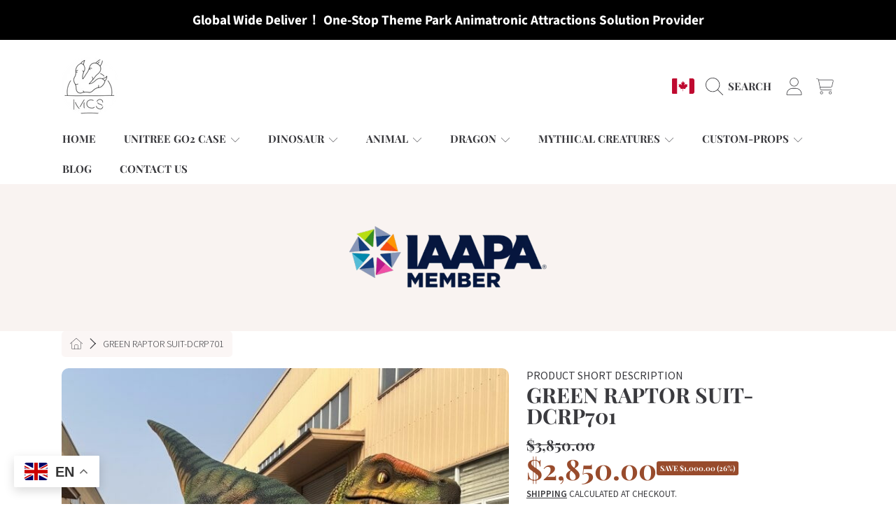

--- FILE ---
content_type: text/css
request_url: https://www.mcsdino.com/cdn/shop/t/18/assets/component-predictive-search.css?v=53487451913459244981762847973
body_size: 404
content:
.predictive-search{display:none;position:absolute;top:100%;width:100%;left:0;z-index:3;height:calc(100vh - var(--search-header-height));height:calc(var(--viewport-height, 100vh) - var(--search-header-height))}#predictive-search-results{height:100%;overflow:hidden;position:relative}.predictive-search-scroll-content{overflow-y:auto;-webkit-overflow-scrolling:touch;height:100%;padding-bottom:78px}.predictive-search__results-groups-wrapper{display:flex;gap:10px;margin-top:1.25rem}.predictive-search__result-group{display:flex;flex-direction:column;flex:1 1 auto;gap:2rem}.predictive-search__result-group:first-child .predictive-search__pages-wrapper{display:none}.predictive-search__load-results{position:fixed;bottom:0;width:100%;background:rgb(var(--color-background))}.predictive-search--search-template{z-index:2}@media screen and (min-width: 750px){.predictive-search__results-groups-wrapper--no-products .predictive-search__result-group:nth-child(2),.predictive-search__result-group:last-child .predictive-search__pages-wrapper{display:none}.predictive-search__result-group:first-child .predictive-search__pages-wrapper{display:initial}.predictive-search__result-group:first-child{flex:0 0 26.4rem}.predictive-search__results-groups-wrapper--no-products .predictive-search__result-group:first-child,.predictive-search__result-group:only-child{flex-grow:1}}@media screen and (max-width: 749px){.predictive-search--header{right:0;left:0;top:100%}.predictive-search__results-groups-wrapper{flex-direction:column}}predictive-search[open] .predictive-search,predictive-search[loading] .predictive-search{display:block}.predictive-search__title{background-color:rgb(var(--color-background))}.predictive-search__heading{font-family:var(--font-subheading-family);font-style:var(--font-subheading-style);font-size:calc(var(--font-subheading-scale) * 1rem);font-weight:300;text-transform:uppercase;margin:0;color:rgb(var(--color-foreground))}predictive-search .loader-bounce{width:8.125rem;height:1.5rem;line-height:0;margin:auto;display:block}.predictive-search__results-list{margin-top:.8125rem;margin-bottom:.8125rem}.predictive-search__results-groups-wrapper--no-suggestions .predictive-search__results-list{display:grid;grid-template-columns:repeat(2,1fr)}.predictive-search__loading-state{text-align:center;margin-top:1.625rem}.predictive-search__loading-state .loader-bounce>div{width:.75rem;height:.75rem;background:rgb(var(--color-foreground))}.predictive-search__loading-state .loader-bounce-text{display:block;font-family:var(--font-heading-family);font-size:calc(var(--font-heading-scale) * 2.125rem);font-weight:600}predictive-search:not([loading]) .predictive-search__loading-state{display:none}predictive-search[loading] .predictive-search__loading-state{padding:1rem}predictive-search[loading] .predictive-search__heading~.predictive-search__loading-state,predictive-search[loading] .predictive-search__title,predictive-search[loading] .predictive-search__results-list:first-child,predictive-search[loading] .predictive-search__no-results{display:none}.predictive-search__item--link{display:grid;grid-template-columns:5rem 1fr;grid-column-gap:2rem;grid-template-areas:"product-image product-content"}.predictive-search__item-price{font-family:var(--font-price-family);font-style:var(--font-price-style);font-weight:var(--font-price-weight);font-size:calc(var(--font-price-scale) * 1.125rem)}.predictive-search__item-content--centered{justify-content:center}.predictive-search__item-vendor{font-size:.9rem}.predictive-search__item-heading{margin:0;font-size:.9375rem}.predictive-search__item-vendor+.predictive-search__item-heading{margin-top:.5rem}.predictive-search__item{padding-bottom:.625rem;text-align:left;width:100%;word-break:break-word;line-height:1.25;margin:0;font-size:1rem;font-weight:300;font-family:var(--font-body-family);transition:opacity .2s ease-in;display:block}@media screen and (pointer: fine){.predictive-search__item:hover{opacity:.8}}.predictive-search__item--link-with-thumbnail{display:grid;grid-template-columns:5rem 1fr;grid-column-gap:.625rem;grid-template-areas:"product-image product-content";padding-bottom:1.25rem}.predictive-search__item-content{grid-area:product-content;display:flex;flex-direction:column}.predictive-search__view-all{text-align:right;width:100%;padding:1rem 0;word-break:break-all;line-height:1.25;margin:0;font-size:1rem;font-weight:300;text-transform:uppercase;height:78px;font-family:var(--font-heading-family);display:flex;align-items:center;gap:1.25rem;justify-content:flex-end}.predictive-search__item--term .icon{margin-left:1rem;vertical-align:bottom}.predictive-search__image{grid-area:product-image;object-fit:contain;font-family:"object-fit: contain";border-radius:var(--border-radius-thumnails)}.predictive-search__no-results{text-align:center}.predictive-search__no-results h3{margin:3.625rem 0 .625rem;font-size:calc(var(--font-heading-scale) * 2.125rem)}.predictive-search__no-results p{font-size:1.125rem;color:rgb(var(--color-foreground))}@media screen and (max-width: 768px){.predictive-search__loading-state .loader-bounce>div{width:.5rem;height:.5rem}predictive-search .loader-bounce{height:.625rem}.predictive-search__loading-state .loader-bounce-text{font-size:calc(var(--font-heading-scale) * 1.25rem)}.predictive-search__item{padding:.6875rem 0}.predictive-search__view-all{font-size:1rem;height:64px}.predictive-search__results-list{margin-top:.8125rem;margin-bottom:1.5rem}.predictive-search__results-groups-wrapper--no-suggestions .predictive-search__results-list{display:block}.predictive-search__no-results{margin-top:1rem}.predictive-search__no-results h3{font-size:calc(var(--font-heading-scale) * 1.75rem)}.predictive-search__no-results span{font-size:2.375rem;margin-top:1.25rem}.predictive-search__no-results p{font-size:1rem}}
/*# sourceMappingURL=/cdn/shop/t/18/assets/component-predictive-search.css.map?v=53487451913459244981762847973 */


--- FILE ---
content_type: text/css
request_url: https://www.mcsdino.com/cdn/shop/t/18/assets/component-product-card.css?v=146123356345559369871762847974
body_size: 968
content:
.product-card-wrapper{display:block;overflow:hidden;transform:scale(1);transition:transform .2s ease-in-out;margin:auto}.product-grid.hidden{opacity:0}.product-card{position:relative;width:100%}.product-card .product__tags{position:absolute;top:0;right:calc(var(--border-radius-container) / 2 + 10px);max-width:calc(100% - ((var(--border-radius-container) * 2) + 10px));z-index:2}.product-card .product__tags__badge{border-radius:0 0 var(--border-radius-form-elements) var(--border-radius-form-elements)}.product-card .product__tags__badge:not(.color-promo-tag){background-color:rgb(var(--color-background));color:rgb(var(--color-foreground))}.article-card{padding-bottom:0}.product-card.card--text-only{padding-bottom:0;background-color:rgb(var(--color-background),.5)}.badge{position:absolute;top:0;right:10px;z-index:1;background:rgb(var(--color-foreground));color:rgb(var(--color-background));font-size:calc(.75rem * var(--font-section-scale, 1));font-weight:300;text-transform:uppercase;padding:.25rem .625rem;border-radius:0 0 var(--border-radius-form-elements) var(--border-radius-form-elements)}.badge--sale{background:rgb(var(--color-sale))}.product-card__image-wrapper{overflow:hidden;border-radius:var(--border-radius-container) var(--border-radius-container) 0px 0px;display:block;width:100%;position:relative}.product-card__image{position:relative;transition:opacity .3s ease-in;overflow:hidden;opacity:1;border-radius:var(--border-radius-container) var(--border-radius-container) 0 0}.product-card__image__variant{position:absolute;top:0;height:100%;width:100%;overflow:hidden;opacity:0;transition:opacity .3s ease-in-out}.product-card__image__variant.is-visible{opacity:1}.product-card__image video{object-fit:cover}.product-card__image .deferred-media video{max-width:100%;position:absolute;top:0;left:0;height:100%;width:100%}.product-card__countdown{position:absolute;padding:19px;bottom:0;left:0;width:100%;opacity:0;visibility:hidden;transition:opacity .25s ease-in,visibility .25s ease-in}@media screen and (pointer: fine){.product-card-wrapper:hover .product-card__countdown{opacity:1;visibility:visible}.product-card-wrapper:hover .product-card-item__option.show{height:var(--to-height)}.product-card-wrapper:hover .product-card-item__option.show p{opacity:0;visibility:hidden}.product-card-wrapper:hover .product-card__swatches{opacity:1;visibility:visible}.quick-add{max-height:0;opacity:0;padding:0}}.product-card__countdown countdown-timer[data-compact=true]{width:100%;margin:0}.product-card__countdown countdown-timer[data-compact=true] .countdown__timer{width:100%;gap:3px}.product-card__countdown countdown-timer[data-compact=true] .countdown__timer-item{font-size:.625rem;padding:.375rem}.grid-view-item--sold-out .product-card__image:after{content:"";position:absolute;top:0;left:0;width:100%;height:100%;background:#0006}.product-card__empty-image{position:relative;overflow:hidden}.product-card__empty-image.media--adapt{padding-bottom:100%}.product-card__empty-image .product-card__text{position:absolute;top:50%;left:50%;transform:translate(-50%,-50%);text-align:center;color:rgb(var(--color-foreground));font-size:calc(var(--font-heading-scale) * 2.25rem);line-height:1.2}.product-card__empty-image .placeholder{position:absolute;width:100%;height:100%}.product-card__image .product-card__image--hover{background:rgb(var(--color-background));opacity:0;transition:opacity .3s ease-in;position:absolute;width:100%;height:100%;top:0;left:0}.product-card__information{position:absolute;z-index:-1;top:0;left:0;width:100%;padding-bottom:0;background:rgb(var(--color-background));border-radius:var(--border-radius-container)}.product-card__information.media--portrait{padding-top:125%}.product-card__information.media--square,.product-card__information.media--adapt{padding-top:100%}.product-card__information__wrapper{padding:19px}.product-card__information__wrapper--hide{visibility:hidden}@media not screen and (pointer: fine){.product-card__information__wrapper--hide{display:none}}.article-card .product-card__image-wrapper{position:absolute}.article-card .product-card__information{position:relative}.product-card__information__wrapper .rating-star,.product-card__information__wrapper .rating .loox-rating .loox-rating-content{font-size:calc(var(--font-size) * .9rem)}.product-card__information__wrapper .price{line-height:1;margin-bottom:.5rem;word-break:break-word}.product-card__article-info{margin-top:.5625rem;line-height:1}.article-card__title{color:rgb(var(--color-foreground));--font-heading-size: calc(var(--font-heading-scale) * 1.375rem);line-height:var(--font-heading-line-height);margin:0}.article-card__excerpt{line-height:1.2;font-size:calc(.875rem * var(--font-section-scale, 1));color:rgb(var(--color-foreground));font-weight:300;margin:.625rem 0}.product-card__title{color:rgb(var(--color-foreground));font-family:var(--font-body-family);font-weight:300;font-size:calc(.9375rem * var(--font-section-scale, 1));text-align:left;width:100%;line-height:1.25;margin-bottom:3px;display:block;font-style:normal}.product-card__title span{display:block;text-transform:initial}.product-card__article-info .product-card__title{display:inline}.product-card-item__option{position:relative}.product-card-item__option.show{height:var(--from-height);transition:height .2s ease-in}.product-card-item__colors p,.product-card-item__colors .product-card-item__swatch-name{opacity:1;visibility:visible;text-transform:uppercase;font-family:var(--font-body-family);font-size:calc(.6875rem * var(--font-section-scale, 1));font-weight:300;color:rgb(var(--color-foreground));margin:0;transition:opacity .3s ease-in,visibility .3s ease-in}.product-card-item__option--mockup p,.product-card-item__option--mockup .product-card-item__swatch-name{opacity:0}.product-card-item__option--mockup.show p,.product-card-item__option--mockup.show .product-card-item__swatch-name{display:none}.product-card__swatches{position:absolute;top:0;left:0;display:block;opacity:0;visibility:visible;transition:all .3s ease-in}.product-card__swatches,.product-card__swatches--mockup{--swatch--size: calc(34px * var(--swatch-size-percentage) / 100 )}.product-card__added{color:rgb(var(--color-foreground));text-transform:uppercase;font-size:calc(.75rem * var(--font-section-scale, 1));font-family:var(--font-body-family);font-weight:300;display:flex;gap:4px}.product-card__added .icon-check{height:1.1em;width:auto}.product-grid .grid--2-col .product-card__information__wrapper{padding:18px 20px}.product-grid .grid--2-col .price{font-size:1.875rem;margin-bottom:.75rem}.product-grid .grid--2-col .price .price__unit{margin-top:7px}.product-grid .grid--2-col .price .price__unit .price-unit-price{font-size:1.0625rem}.product-grid .grid--2-col .product-card__title{font-size:.9375rem}.product-grid .grid--2-col .product-card-item__colors p,.product-grid .grid--2-col .product-card-item__colors .product-card-item__swatch-name,.product-grid .grid--2-col .product-card__added{font-size:.75rem}.product-grid .grid--2-col .product-card__text{font-size:2.8125rem}@media not screen and (pointer: fine){.product-card{padding-bottom:0}.product-card__title{font-size:calc(1rem * var(--font-section-scale, 1));margin-bottom:4px}.product-card__image-wrapper{position:absolute;z-index:1}.product-card__information{position:relative;z-index:0}.product-card.card--text-only .product-card__image-wrapper{position:relative}.product-card-item__option.show{height:auto;margin-bottom:5px}.product-card-item__option.show:last-child{margin-bottom:0}.product-card__swatches{position:static;opacity:1;visibility:visible;margin-top:2px}}@media screen and (min-width: 767px){.grid--4-col-tablet .product-card__text{font-size:1.625rem}}@media only screen and (max-width: 1024px){.product-card-item__colors p,.product-card-item__colors .product-card-item__swatch-name{font-size:.6875rem}.product-card__swatches,.product-card__swatches--mockup{--swatch--size: calc(30px * var(--swatch-size-percentage) / 100 )}.product-card__added{font-size:.6875rem}.product-card__added:before{font-size:7px;margin-right:3px}.product-card__empty-image .product-card__text{font-size:calc(var(--font-heading-scale) * 1.875rem)}.product-card__countdown countdown-timer[data-compact=true] .countdown__timer-item{font-size:.5625rem}.product-card__countdown countdown-timer[data-compact=true] .countdown__timer-item span{font-size:1rem}}@media only screen and (max-width: 768px){.badge{font-size:.75rem}.product-card__empty-image .product-card__text{font-size:calc(var(--font-heading-scale) * 1.375rem)}.product-card-item__colors-content li div{width:18px;height:18px}.product-card__information__wrapper{padding:16px}.product-card__countdown{display:none}.product-card__information__wrapper .rating{margin-top:2px}.product-card__information__wrapper .rating-star,.product-card__information__wrapper .rating .loox-rating .loox-rating-content{font-size:calc(var(--font-size) * .7rem)}.product-card__information__wrapper .loox-rating-label{font-size:.75rem}}@media (max-width: 370px){.product-card__title{font-size:calc(.75rem * var(--font-section-scale, 1))}}@media (max-width: 300px){.product-card__empty-image .product-card__text,.product-grid .medium-up--one-quarter .product-card__text{font-size:1rem}}
/*# sourceMappingURL=/cdn/shop/t/18/assets/component-product-card.css.map?v=146123356345559369871762847974 */


--- FILE ---
content_type: text/css
request_url: https://www.mcsdino.com/cdn/shop/t/18/assets/component-list-payment.css?v=134208610472058645901762847973
body_size: -559
content:
.list-payment {
  display: flex;
  flex-wrap: wrap;
  justify-content: left;
  align-items: center;
  margin-left: -0.25rem;
}

.list-payment__item {
  padding: 0 0.25rem 0.25rem;
}

@media screen and (min-width: 750px) {
  .list-payment {
    justify-content: flex-start;
    padding-top: 0;
  }

  .list-payment__item {
    padding: 0 0.25rem;
  }
}


--- FILE ---
content_type: text/javascript
request_url: https://www.mcsdino.com/cdn/shop/t/18/assets/variants.js?v=141131016598555601951762847973
body_size: 2855
content:
class VariantSelects extends HTMLElement{pendingRequestUrl=null;constructor(){super(),this.initDropdownSize(),this.initColorChips(),this.addEventListener("change",event=>{const target=this.getInputForEventTarget(event.target);this.updateSelectionMetadata(event),publish(PUB_SUB_EVENTS.optionValueSelectionChange,{data:{event,target,selectedOptionValues:this.selectedOptionValues}})})}connectedCallback(){backgroundCheck("[data-adaptive-text]")}initDropdownSize(){const dropdownList=this.querySelectorAll(".product-form__input--dropdown");let arrayList=[];for(let i=0;i<dropdownList.length;i++){const eachList=dropdownList[i].offsetWidth;arrayList.push(eachList);const MaxWidth=Math.max.apply(null,arrayList);MaxWidth>0&&(dropdownList[i].style.width=MaxWidth+"px",dropdownList[i].querySelector(".select").style.width=MaxWidth+"px")}}initColorChips(){let fieldsetsColorRadios=Array.from(this.querySelectorAll(".product-meta-selector--color label:not([data-enable-native-swatches])"))||[];fieldsetsColorRadios.length&&fieldsetsColorRadios.forEach(field=>{const backgroundColor=field.querySelector(".selector-color-square").style.backgroundColor;!field.querySelector(".selector-color-square").style.backgroundImage&&!backgroundColor&&field.classList.add("single-option--no-color")})}updateSelectionMetadata({target}){const{value,tagName}=target;if(tagName==="SELECT"&&target.selectedOptions.length)Array.from(target.options).find(option=>option.getAttribute("selected")).removeAttribute("selected"),target.selectedOptions[0].setAttribute("selected","selected");else if(tagName==="INPUT"&&target.type==="radio"){const selectedSwatchValue=target.closest(".product-form__item").querySelector("[data-selected-value]");selectedSwatchValue&&(selectedSwatchValue.innerHTML=value)}else if(tagName==="INPUT"&&target.type==="checkbox"){const selectedOptionValue=target.closest("[data-selector-checkbox]").querySelector('input[type="hidden"]'),oldValueId=target.dataset.optionValueId,oldProductUrl=target.dataset.productUrl;target.setAttribute("data-option-value-id",selectedOptionValue?.value),target.setAttribute("data-product-url",selectedOptionValue?.dataset.productUrl),selectedOptionValue&&(selectedOptionValue.value=oldValueId),selectedOptionValue?.setAttribute("data-product-url",oldProductUrl)}}getInputForEventTarget(target){return target.tagName==="SELECT"?target.selectedOptions[0]:target}get selectedOptionValues(){return Array.from(this.querySelectorAll('select option[selected], fieldset input[type="radio"]:checked, fieldset input[type="checkbox"]')).map(({dataset})=>dataset.optionValueId)}}customElements.define("variant-selects",VariantSelects);class ProductCheckboxGroup extends HTMLElement{constructor(){super();const productMetagrid=this.closest(".product__meta-grid");this.productForm=productMetagrid.querySelector("product-form"),this.dynamicCheckoutWrap=productMetagrid.querySelector(".product-form__dynamic-buttons");const errorMessage=this.parentElement.querySelector(".input-error-message"),inputElms=this.querySelectorAll("input[type=checkbox]"),mainInputELm=this.querySelector("input[type=hidden]"),minLimit=this.dataset.min?parseInt(this.dataset.min):null,maxLimit=this.dataset.max?parseInt(this.dataset.max):null;inputElms.forEach(inputElm=>{inputElm.addEventListener("change",evt=>{const checkedInputs=this.querySelectorAll("input[type=checkbox]:checked");let checkedString="";if(minLimit&&checkedInputs.length>=minLimit){const inputError=this.querySelector("input.input--error");errorMessage&&errorMessage.classList.add("hide"),inputError&&inputError.classList.remove("input--error"),productMetagrid.querySelectorAll(".input--error").length===0&&this.productForm.handleErrorMessage();const requiredInputs=Array.from(productMetagrid.querySelectorAll("input[aria-required]:not(.checkbox-group__input)"));let checker=arr=>arr.every(v=>v===!0);const checkValues=requiredInputs.map(requiredInput=>!(requiredInput.value==""||requiredInput.type=="checkbox"&&!requiredInput.checked));checker(checkValues)?this.dynamicCheckoutWrap.classList.remove("product-form__dynamic-buttons--disable"):this.dynamicCheckoutWrap.classList.add("product-form__dynamic-buttons--disable")}else minLimit&&checkedInputs.length<minLimit&&this.dynamicCheckoutWrap.classList.add("product-form__dynamic-buttons--disable");if(maxLimit){const disableInput=checkedInputs.length>=maxLimit;this.querySelectorAll("input[type=checkbox]:not(:checked)").forEach(uncheckedInput=>{uncheckedInput.disabled=disableInput})}checkedInputs.forEach(checkedInput=>{checkedString.length>0&&(checkedString+=","),checkedString+=checkedInput.value}),mainInputELm.value=checkedString})})}}customElements.define("product-checkbox-group",ProductCheckboxGroup);class DateField extends HTMLElement{constructor(){if(super(),!this.dataset.days)return;const daysFromCurrentDate=parseInt(this.dataset.days),currentDay=new Date,forwardDays=currentDay.getDate()+daysFromCurrentDate;currentDay.setDate(forwardDays);const inputDate=this.querySelector('input[type="date"]'),monthValue=(currentDay.getMonth()+1).toLocaleString("en-US",{minimumIntegerDigits:2,useGrouping:!1}),dateValue=currentDay.getDate().toLocaleString("en-US",{minimumIntegerDigits:2,useGrouping:!1}),newDateAllowed=`${currentDay.getFullYear()}-${monthValue}-${dateValue}`;inputDate.value=newDateAllowed,inputDate.min=newDateAllowed}}customElements.define("date-field",DateField);class ProductCustomOption extends HTMLElement{constructor(){super(),this.optionName=this.dataset.optionName,this.optionType=this.dataset.type,this.iconStyle=this.dataset.iconStyle;const requiredInput=this.querySelector("[aria-required]");if(requiredInput&&this.validateError(requiredInput),this.optionType==="swatches"&&this.setColorSwatch(),this.optionType==="color-picker"&&this.setColorPicker(),this.optionType==="image-upload"&&this.setDragAndDrop(),this.optionType==="single-line"||this.optionType==="multi-line"){const fieldWrapper=this.querySelector(".field-wrapper__input");fieldWrapper.getAttribute("maxlength")&&this.maxLenghtRemaining(fieldWrapper)}}setColorSwatch(){[...this.querySelectorAll(`input[name="properties[${this.optionName}]"]`)].forEach(optionInput=>{optionInput.addEventListener("change",evt=>{const currentInput=evt.currentTarget,selectedColorStatus=this.querySelector(".selected-status--color");currentInput.checked&&selectedColorStatus&&(selectedColorStatus.textContent=currentInput.value)})})}setColorPicker(){this.querySelector('input[type="color"]').addEventListener("change",evt=>{const currentInput=evt.currentTarget,selectedColorStatus=this.querySelector(".selected-status--color"),customField=this.querySelector(".field-color__custom");selectedColorStatus&&(selectedColorStatus.textContent=currentInput.value),customField&&(customField.style.backgroundColor=currentInput.value)})}maxLenghtRemaining(fieldWrapper){const maxlengthCountElm=this.querySelector(".requirement-form span");if(maxlengthCountElm){const maxLength=fieldWrapper.maxLength;maxlengthCountElm.textContent=maxLength-fieldWrapper.value.length,fieldWrapper.addEventListener("keyup",()=>{const characterCount=maxLength-fieldWrapper.value.length;maxlengthCountElm.textContent=characterCount})}}validateError(requiredInput){const productMetagrid=requiredInput.closest(".product__meta-grid");let eventName="keyup";(requiredInput.tagName==="SELECT"||requiredInput.type==="checkbox"||requiredInput.type==="file")&&(eventName="change"),this.productForm=productMetagrid.querySelector("product-form"),this.dynamicCheckoutWrap=productMetagrid.querySelector(".product-form__dynamic-buttons"),requiredInput.addEventListener(eventName,event=>{let currentInput=requiredInput;if((currentInput.value==""||currentInput.type=="checkbox"&&!currentInput.checked)&&this.dynamicCheckoutWrap.classList.add("product-form__dynamic-buttons--disable"),currentInput.classList.contains("input--error")){if(currentInput.classList.contains("checkbox-group__input")||currentInput.type=="checkbox"&&!currentInput.checked)return;removeErrorStyle(currentInput),productMetagrid.querySelectorAll(".input--error").length===0&&(this.dynamicCheckoutWrap.classList.remove("product-form__dynamic-buttons--disable"),this.productForm.handleErrorMessage())}})}formatFileType(file){const type=file.type,splitType=type.split("/"),subtype=splitType[1];let formattedType=subtype,handleSubtype=subtype.toLowerCase().replace(/[^a-z0-9]+/g,"-").replace(/-$/,"").replace(/^-/,"");const applicationType={pdf:subtype.toUpperCase(),"vnd-ms-excel":"Excel","vnd-openxmlformats-officedocument-spreadsheetml-sheet":"Excel","vnd-ms-powerpoint":"PowerPoint","vnd-openxmlformats-officedocument-presentationml-presentation":"PowerPoint","x-msvideo":"AVI",html:"HTML",msword:"Word","vnd-openxmlformats-officedocument-wordprocessingml-document":"Word",csv:"CSV",mpeg:"MP3 Audio",webm:"WEBM Audio","mp4-video":"MP4 Video","mpeg-video":"MPEG Video","webm-video":"WEBM Video","vnd-rar":"RAR archive",rtf:"RTF",plain:"Text",wav:"WAV","vnd-adobe-photoshop":"Adobe Photoshop",postscript:"Adobe Illustrator"};if(type.startsWith("image/"))applicationType[handleSubtype]?formattedType=applicationType[handleSubtype]:(formattedType=splitType[1].toUpperCase(),formattedType=`${formattedType} Image`);else if(type.startsWith("video/")){const handleVideoSubtype=`${handleSubtype}-video`;applicationType[handleVideoSubtype]&&(formattedType=applicationType[handleVideoSubtype])}else applicationType[handleSubtype]&&(formattedType=applicationType[handleSubtype]);return formattedType}calculateSize(file){let numberOfBytes=file.size;if(numberOfBytes===0)return 0;const units=["B","KB","MB","GB","TB","PB","EB","ZB","YB"],exponent=Math.min(Math.floor(Math.log(numberOfBytes)/Math.log(1024)),units.length-1),approx=numberOfBytes/1024**exponent;return exponent===0?`${numberOfBytes} bytes`:`${approx.toFixed(2)} ${units[exponent]}`}getIconName(file){const fileName=file.name,type=file.type;let iconName="fa-file";return/\.(xls?x|csv)$/i.test(fileName)&&(iconName="fa-file-excel"),/\.(doc?x)$/i.test(fileName)&&(iconName="fa-file-word"),/\.(ppt?x)$/i.test(fileName)&&(iconName="fa-file-powerpoint"),/\.(txt)$/i.test(fileName)&&(iconName="fa-file-text"),/\.(pdf)$/i.test(fileName)&&(iconName="fa-file-pdf"),type.startsWith("video/")&&(iconName="fa-file-video"),type.startsWith("audio/")&&(iconName="fa-file-audio"),iconName}preview(dropZoneWrapElm,file){const reader=new FileReader;reader.addEventListener("load",()=>{const inputElm=dropZoneWrapElm.querySelector(".drop-zone__input");let thumbnailElement=dropZoneWrapElm.querySelector(".drop-zone__thumb"),preview=dropZoneWrapElm.querySelector(".dd-thumbnail"),fileInfo=dropZoneWrapElm.querySelector(".dd-file-info");if(!thumbnailElement){thumbnailElement=document.createElement("div"),thumbnailElement.classList.add("drop-zone__thumb"),preview=document.createElement("div"),fileInfo=document.createElement("div"),fileInfo.setAttribute("class","dd-file-info"),preview.setAttribute("class","dd-thumbnail");const fileInfoText=document.createElement("div");fileInfoText.setAttribute("class","dd-file-info__text");const spanTitle=document.createElement("span"),spanFileType2=document.createElement("span");spanTitle.setAttribute("class","dd-file-info__title"),spanFileType2.setAttribute("class","dd-file-info__type");const btnRemove=document.createElement("button"),btnIcon=document.createElement("i");btnRemove.setAttribute("class","btn--link"),btnIcon.setAttribute("class",`icon ${this.iconStyle} fa-trash-can`),btnRemove.appendChild(btnIcon),btnRemove.addEventListener("click",evt=>{evt.preventDefault(),inputElm.value="",dropZoneWrapElm.classList.remove("drop-zone-wrap--inactive"),thumbnailElement.parentNode.removeChild(thumbnailElement)},!1),thumbnailElement.appendChild(preview),fileInfoText.appendChild(spanTitle),fileInfoText.appendChild(spanFileType2),fileInfo.appendChild(fileInfoText),fileInfo.appendChild(btnRemove),thumbnailElement.appendChild(fileInfo),dropZoneWrapElm.classList.add("drop-zone-wrap--inactive"),dropZoneWrapElm.appendChild(thumbnailElement)}const spanFileName=fileInfo.querySelector(".dd-file-info__title"),fileName=file.name.substring(0,file.name.lastIndexOf("."))||file.name;spanFileName.textContent=fileName;const spanFileType=fileInfo.querySelector(".dd-file-info__type");if(spanFileType.textContent=`${this.formatFileType(file)} \u2022 ${this.calculateSize(file)}`,preview.innerHTML="",preview.removeAttribute("style"),/\.(jpe?g|png|gif|webp)$/i.test(file.name))preview.setAttribute("style",`background-image:url("${reader.result}"); width: 40px;`);else{const icon=document.createElement("i");icon.setAttribute("class",`icon ${this.iconStyle} ${this.getIconName(file)}`),preview.appendChild(icon)}thumbnailElement.setAttribute("data-ts-file",file.name)},!1),reader.readAsDataURL(file)}setDragAndDrop(){const inputElement=this.querySelector(".drop-zone__input"),dropZoneWrapElm=inputElement.closest(".drop-zone-wrap"),dropZoneElement=inputElement.closest(".drop-zone");dropZoneElement.addEventListener("click",e=>{inputElement.click()}),inputElement.addEventListener("change",e=>{if(inputElement.files.length){const dropZone=inputElement.closest(".drop-zone-wrap"),errorMessage=dropZone.querySelector(".input-error-message"),file=inputElement.files[0],filesize=(file.size/1024/1024).toFixed(4);if(dropZone.classList.remove("drop-zone-wrap--error"),errorMessage&&errorMessage.classList.add("hide"),filesize>5){inputElement.value="",dropZone.classList.add("drop-zone-wrap--error"),errorMessage&&(errorMessage.classList.remove("hide"),errorMessage.querySelector("span:not(.visually-hidden)").textContent=window.variantStrings.fileSizeError);return}this.preview(dropZoneWrapElm,file)}}),dropZoneElement.addEventListener("dragover",e=>{e.preventDefault(),dropZoneElement.classList.add("drop-zone--over")}),["dragleave","dragend"].forEach(type=>{dropZoneElement.addEventListener(type,e=>{dropZoneElement.classList.remove("drop-zone--over")})}),dropZoneElement.addEventListener("drop",e=>{e.preventDefault(),e.dataTransfer.files.length&&(inputElement.files=e.dataTransfer.files,this.preview(dropZoneWrapElm,e.dataTransfer.files[0])),dropZoneElement.classList.remove("drop-zone--over")})}}customElements.define("product-custom-option",ProductCustomOption);
//# sourceMappingURL=/cdn/shop/t/18/assets/variants.js.map?v=141131016598555601951762847973


--- FILE ---
content_type: text/javascript
request_url: https://www.mcsdino.com/cdn/shop/t/18/assets/product-information.js?v=182852260445572895501762847973
body_size: 2273
content:
customElements.get("product-information")||customElements.define("product-information",class extends HTMLElement{staticBuyTools=!0;quantityInput=void 0;onVariantChangeUnsubscriber=void 0;cartUpdateUnsubscriber=void 0;abortController=void 0;pendingRequestUrl=null;preProcessHtmlCallbacks=[];postProcessHtmlCallbacks=[];constructor(){super(),this.buyToolsTrigger=this.querySelector("#product__buy-tools-trigger"),this.productInfoContainer=this.querySelector(".product__info-container"),this.onScrollToolsHandler=this.onScrollBuyTools.bind(this),this.quantityInput=this.querySelector(`#QuantityInput-${this.sectionId}`),this.initBreakpoints()}initBreakpoints(){const self=this;enquire.register("screen and (max-width: 1000px)",{match:()=>{self.bpSmall=!0,this.productInfoContainer.classList.remove("product__info-container--modal--out"),this.productInfoContainer.classList.remove("product__info-container--modal","background-modal")},unmatch:()=>{self.bpSmall=!1,this.productInfoContainer.classList.remove("product__info-container--modal--out"),this.productInfoContainer.classList.remove("product__info-container--modal","background-modal")}})}connectedCallback(){this.initializeProductSwapUtility(),this.onVariantChangeUnsubscriber=subscribe(PUB_SUB_EVENTS.optionValueSelectionChange,this.handleOptionValueChange.bind(this))}addPreProcessCallback(callback){this.preProcessHtmlCallbacks.push(callback)}disconnectedCallback(){this.onVariantChangeUnsubscriber()}initializeProductSwapUtility(){this.preProcessHtmlCallbacks.push(html=>{html.querySelectorAll(".scroll-trigger").forEach(element=>element.classList.add("scroll-trigger--cancel"))}),this.postProcessHtmlCallbacks.push(newNode=>{window?.Shopify?.PaymentButton?.init(),window?.ProductModel?.loadShopifyXR()})}handleOptionValueChange({data:{event,target,selectedOptionValues}}){if(!this.contains(event.target))return;this.resetProductFormState();const productUrl=target.dataset.productUrl||this.pendingRequestUrl||this.dataset.url;this.pendingRequestUrl=productUrl;const shouldSwapProduct=this.dataset.url!==productUrl,shouldFetchFullPage=this.dataset.updateUrl==="true"&&shouldSwapProduct;this.renderProductInfo({requestUrl:this.buildRequestUrlWithParams(productUrl,selectedOptionValues,shouldFetchFullPage),targetId:target.id,callback:shouldSwapProduct?this.handleSwapProduct(productUrl,shouldFetchFullPage):this.handleUpdateProductInfo(productUrl)})}resetProductFormState(){const productForm=this.productForm;this.toggleSubmitButton(!0),productForm?.handleErrorMessage()}handleSwapProduct(productUrl,updateFullPage){return html=>{this.productModal?.remove();const selector=updateFullPage?"product-information[id^='MainProduct']":"product-information",variant=this.getSelectedVariant(html.querySelector(selector));this.updateURL(productUrl,variant?.id),updateFullPage?(document.querySelector("head title").innerHTML=html.querySelector("head title").innerHTML,HTMLUpdateUtility.viewTransition(document.querySelector("main"),html.querySelector("main"),this.preProcessHtmlCallbacks,this.postProcessHtmlCallbacks)):HTMLUpdateUtility.viewTransition(this,html.querySelector("product-information"),this.preProcessHtmlCallbacks,this.postProcessHtmlCallbacks)}}renderProductInfo({requestUrl,targetId,callback}){this.abortController?.abort(),this.abortController=new AbortController,fetch(requestUrl,{signal:this.abortController.signal}).then(response=>response.text()).then(responseText=>{this.pendingRequestUrl=null;const html=new DOMParser().parseFromString(responseText,"text/html");callback(html)}).then(()=>{document.querySelector(`#${targetId}`)?.focus()}).catch(error=>{error.name==="AbortError"?console.log("Fetch aborted by user"):console.error(error)})}getSelectedVariant(productInfoNode){const selectedVariant=productInfoNode.querySelector("variant-selects [data-selected-variant]")?.innerHTML;return selectedVariant?JSON.parse(selectedVariant):null}buildRequestUrlWithParams(url,optionValues,shouldFetchFullPage=!1){const params=[];return!shouldFetchFullPage&&params.push(`section_id=${this.sectionId}`),optionValues.length&&params.push(`option_values=${optionValues.join(",")}`),`${url}?${params.join("&")}`}updateOptionValues(html){const sectionId=`${this.sectionId}${this.blockId?`${this.blockId}`:""}`,variantSelects=html.getElementById(`VariantSelect-${sectionId}`);if(variantSelects)if(this.closest("complementary-products-card")||this.closest("quick-add-modal")||this.closest(".shop-look__item-wrap")){const updatedOptions=variantSelects.querySelectorAll("fieldset");this.variantSelectors.querySelectorAll('input[data-disabled="true"]').forEach(i=>{i.removeAttribute("data-disabled")}),updatedOptions.forEach(option=>{option.querySelectorAll('input[data-disabled="true"]').forEach(i=>{const inputId=i.dataset.optionValueId,currentNode=this.variantSelectors.querySelector(`input[data-option-value-id="${inputId}"]`);currentNode?.tagName==="INPUT"&&currentNode?.type==="radio"&&currentNode.setAttribute("data-disabled","true")})})}else HTMLUpdateUtility.viewTransition(this.variantSelectors,variantSelects,this.preProcessHtmlCallbacks)}handleUpdateProductInfo(productUrl){return html=>{const variant=this.getSelectedVariant(html),sectionId=`${this.sectionId}${this.blockId?`${this.blockId}`:""}`;if(this.pickupAvailability?.update(variant),this.updateOptionValues(html),this.updateURL(productUrl,variant?.id),this.updateVariantInputs(variant?.id),!variant){this.setUnavailable();return}this.updateMedia(variant,variant?.featured_media?.id);const updateSourceFromDestination=(id,shouldHide=source=>!1)=>{const source=html.getElementById(`${id}-${sectionId}`),destination=this.querySelector(`#${id}-${this.dataset.section}`);source&&destination&&(destination.innerHTML=source.innerHTML,destination.classList.toggle("visibility-hidden",shouldHide(source)))};updateSourceFromDestination("price"),updateSourceFromDestination("sku",({classList})=>classList.contains("visibility-hidden")),updateSourceFromDestination("StockNotification",({innerText})=>innerText===""),this.updateLimitQuantity(this.sectionId,html),this.toggleSubmitButton(html.getElementById(`ProductSubmitButton-${sectionId}`)?.hasAttribute("disabled")??!0,window.variantStrings.soldOut),publish(PUB_SUB_EVENTS.variantChange,{data:{sectionId:this.sectionId,html,variant}})}}updateLimitQuantity(sectionId,html){if(!this.quantityInput)return;const quantityFormUpdated=html.getElementById(`QuantityInput-${sectionId}`);this.quantityInput.updateLimitQuantity(quantityFormUpdated)}updateVariantInputs(variantId){const sectionId=`${this.dataset.section}`;this.querySelectorAll(`#product-form-${sectionId}, #product-form-installment-${sectionId}`).forEach(productForm=>{const input=productForm.querySelector('input[name="id"]');input.value=variantId??"",input.dispatchEvent(new Event("change",{bubbles:!0}))})}updateURL(url,variantId){this.querySelector("share-button")?.updateUrl(`${window.shopUrl}${url}${variantId?`?variant=${variantId}`:""}`),this.dataset.updateUrl!=="false"&&window.history.replaceState({},"",`${url}${variantId?`?variant=${variantId}`:""}`)}toggleSubmitButton(disable=!0,text){const productForm=this.productForm?.querySelector("form");if(!productForm)return;const addButton=productForm.querySelector("[data-add-to-cart]"),addButtonText=productForm.querySelector("[data-add-to-cart-text]");if(!addButton)return;const variantClassSoldOut="product-form--variant-sold-out",formParentElement=productForm.closest(".product-form__buy-buttons"),productMetaPrice=formParentElement?formParentElement.querySelector("[data-product-meta-price]"):null;disable?(addButton.setAttribute("aria-disabled",!0),addButton.setAttribute("disabled",!0),addButton.setAttribute("aria-label",text),text&&(addButtonText.textContent=text,productForm.classList.add(variantClassSoldOut),productMetaPrice&&productMetaPrice.classList.add("meta-price--hidden"))):(addButton.removeAttribute("aria-disabled"),addButton.removeAttribute("disabled"),addButton.setAttribute("aria-label",window.variantStrings.addToCart),addButtonText.textContent=window.variantStrings.addToCart,productForm.classList.remove(variantClassSoldOut),productMetaPrice&&productMetaPrice.classList.remove("meta-price--hidden"))}setUnavailable(){this.toggleSubmitButton(!0,window.variantStrings.unavailable);const selectors=["price","sku","StockNotification"].map(id=>`#${id}-${this.dataset.section}`).join(", ");document.querySelectorAll(selectors).forEach(({classList})=>classList.add("visibility-hidden"))}updateMedia(variant,variantFeaturedMediaId){if(!variantFeaturedMediaId)return;const sectionId=`${this.dataset.section}`,mediaGallery=this.querySelector(`#MediaGallery-${sectionId}`);mediaGallery&&mediaGallery.setActiveMedia(`${sectionId}-${variantFeaturedMediaId}`,variant)}buyToolsCalculations(){this.staticBuyTools=!1,this.productPageSection=this.parentElement,this.productInfoWrapper=this.productPageSection.querySelector(".product__info-wrapper"),this.productInfoContainerHeight=this.productInfoContainer.offsetHeight,this.negativeHeight=this.productInfoContainerHeight*-1,this.productContentSection=document.querySelector(".product-content-section");const productContentMinHeight=this.productInfoContainerHeight-this.productPageSection.offsetHeight+54;this.productContentSection.style.minHeight=`${productContentMinHeight}px`,this.resizeProductInfoObserver=new ResizeObserver(entries=>{if(!this.bpSmall&&!this.productInfoContainer.classList.contains("product__info-container--modal")){const productInfoContainerHeight=this.productInfoContainer.offsetHeight;if(productInfoContainerHeight!=this.productInfoContainerHeight){this.productInfoContainerHeight=productInfoContainerHeight;const productContentMinHeight2=productInfoContainerHeight-this.productPageSection.offsetHeight+54;this.productContentSection.style.minHeight=`${productContentMinHeight2}px`,this.negativeHeight=productInfoContainerHeight*-1}}}),this.resizeProductInfoObserver.observe(this.productInfoContainer)}onScrollBuyTools(){if(this.bpSmall||!this.buyToolsTrigger)return;const triggerTop=this.buyToolsTrigger.getBoundingClientRect().top,buyToolsModalActive=this.productInfoContainer.classList.contains("product__info-container--modal","background-modal"),bytToolsModalOut=this.productInfoContainer.classList.contains("product__info-container--modal--out");triggerTop<this.negativeHeight&&!buyToolsModalActive?requestAnimationFrame(()=>{this.productInfoContainer.classList.add("product__info-container--modal","background-modal")}):triggerTop>this.negativeHeight&&buyToolsModalActive&&!bytToolsModalOut&&requestAnimationFrame(()=>{this.productInfoContainer.classList.add("product__info-container--modal--out"),this.productInfoContainer.addEventListener("animationend",()=>{this.productInfoContainer.classList.remove("product__info-container--modal--out"),this.productInfoContainer.classList.remove("product__info-container--modal","background-modal")},{once:!0})})}get productForm(){return this.querySelector("product-form")}get productModal(){return document.querySelector(`#ProductModal-${this.sectionId}`)}get pickupAvailability(){return this.querySelector("pickup-availability")}get variantSelectors(){return this.querySelector("variant-selects")}get relatedProducts(){const relatedProductsSectionId=SectionId.getIdForSection(SectionId.parseId(this.sectionId),"related-products");return document.querySelector(`product-recommendations[data-section-id^="${relatedProductsSectionId}"]`)}get sectionId(){return this.dataset.originalSection||this.dataset.section}get blockId(){return this.dataset.block}get productId(){return this.dataset.productId}});
//# sourceMappingURL=/cdn/shop/t/18/assets/product-information.js.map?v=182852260445572895501762847973
